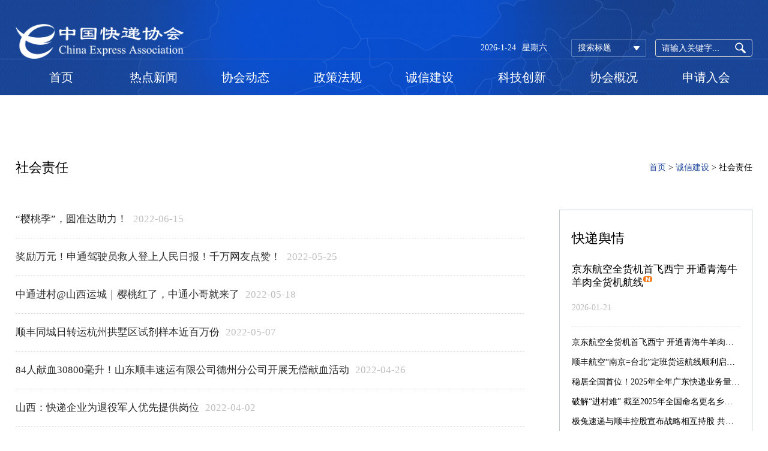

--- FILE ---
content_type: text/html
request_url: http://cea.org.cn/construct/shzr_9.html
body_size: 6942
content:
<!DOCTYPE html>
<!--[if lt IE 7]><html class="ie ie6 lt8 lt9"><![endif]-->
<!--[if IE 7]><html class="ie ie7 lt8 lt9"><![endif]-->
<!--[if IE 8]><html class="ie ie8 lt9"><![endif]-->
<!--[if IE 9]><html class="ie ie9"><![endif]-->
<!--[if (gt IE 9) | !(IE)]><!-->
<html>
<!--<![endif]-->
<head>
    <meta charset="utf-8">
<meta name="author" content="hongru" />
<meta name="keywords" content="中国快递协会" />
<meta name="description" content="中国快递协会"/>
<meta name="renderer" content="webkit" />
<meta http-equiv="X-UA-Compatible" content="IE=edge,chrome=1" />
<meta content="width=device-width, initial-scale=1, maximum-scale=1, minimum-scale=1,user-scalable=no" name="viewport" />
<title>社会责任_诚信建设_中国快递协会</title>
<link rel="shortcut icon" href="/images/favicon.ico" type="image/x-icon" />
<link rel="stylesheet" href="../css/common.css">
<script>if (/*@cc_on!@*/false && document.documentMode === 10) document.documentElement.className += ' ie10';</script>
<script>if (/*@cc_on!@*/false && document.documentMode === 11) document.documentElement.className += ' ie11';</script>
<!-- 添加IE10+Class -->
<link rel="stylesheet" type="text/css" href="../css/style.css"/>
<script src="../js/jquery.js"></script>
<script src="../js/common.js"></script>
<script src="../js/ratio-img.js"></script>
<link rel="stylesheet" href="../css/animate.css">
<script src="../js/wow.min.js"></script>
<script src="../js/my.js"></script>
<script src="/statics/js/aes.js?v=20150309095856"></script>
<script src="/statics/js/pad-zeropadding.js?v=20150309095856"></script>
<script src="/statics/js/encrypt.js?v=20170518150832"></script>
<script src="/statics/js/search.js?v=20190401103026"></script>
<!--[if lt IE 9]>
<script src="../js/html5.js"></script>
<script src="../js/respond.src.js"></script>
<![endif]-->
<!--公用文件-->
<script type="text/javascript">
	//无图图像
	var nullimg = '../images/error.png';
	function lod(t) {
	    t.onerror = null;
		t.src = nullimg;    
		t.parentNode.className= 'err_position';
	}
</script>



</head>
<body>
<div id="ajax_header"></div><script>$(function(){getAajaxInclude('/Template/AjaxInclude/header.html','#ajax_header');});</script>
<div class="main">
    <div class="warper">
    	<div class="top_tit">
    		<h1 class="fnt_24">社会责任</h1>
    		<div class="site"><a href='/'  class="home"  title="首页">首页</a> &gt; <a  href='' title=诚信建设>诚信建设</a> &gt; <span  >社会责任</span></div>
    	</div>
    	<div class="gy_box">
    		<div class="left_box">
    			<div class="daodu">
    				<ul>
                    	 <li><a href="/content/details_53_22727.html" target="_blank">“樱桃季”，圆准达助力！</a><i>2022-06-15</i></li><li><a href="/content/details_53_22659.html" target="_blank">奖励万元！申通驾驶员救人登上人民日报！千万网友点赞！</a><i>2022-05-25</i></li><li><a href="/content/details_53_22629.html" target="_blank">中通进村@山西运城｜樱桃红了，中通小哥就来了</a><i>2022-05-18</i></li><li><a href="/content/details_53_22593.html" target="_blank">顺丰同城日转运杭州拱墅区试剂样本近百万份</a><i>2022-05-07</i></li><li><a href="/content/details_53_22570.html" target="_blank">84人献血30800毫升！山东顺丰速运有限公司德州分公司开展无偿献血活动</a><i>2022-04-26</i></li><li><a href="/content/details_53_22494.html" target="_blank">山西：快递企业为退役军人优先提供岗位</a><i>2022-04-02</i></li><li><a href="/content/details_53_22484.html" target="_blank">韵达公益运输十几万份生活物资支援上海抗疫一线！</a><i>2022-04-02</i></li><li><a href="/content/details_53_22477.html" target="_blank">顺丰同城免费捐赠5000份新冠自测试剂盒 驰援疫情防控</a><i>2022-03-31</i></li><li><a href="/content/details_53_22451.html" target="_blank">20多名快递员翻遍4万多件快递寻找救命包裹</a><i>2022-03-23</i></li><li><a href="/content/details_53_22436.html" target="_blank">全流程防疫，顺丰助力保障社会民生</a><i>2022-03-18</i></li><li><a href="/content/details_53_22430.html" target="_blank">圆通设3亿元抗疫基金 受影响网点可申请最高30万免息借款</a><i>2022-03-16</i></li><li><a href="/content/details_53_22383.html" target="_blank">不愿被命运束缚，这群“特殊”的申通人登上《新闻联播》</a><i>2022-03-02</i></li><li><a href="/content/details_53_22308.html" target="_blank">十万现金“完璧归赵”顺丰小哥姚晨阳拾金不昧温暖人心</a><i>2022-01-29</i></li><li><a href="/content/details_53_22238.html" target="_blank">江西圆通免费寄递公益图书</a><i>2022-01-11</i></li><li><a href="/content/details_53_22213.html" target="_blank">西安市快递企业成立防疫特别支队积极参与疫情防控工作</a><i>2021-12-29</i></li>    				</ul>
    				
<div class="page">
      <a href="/construct/shzr.html" title="First page" class="first">首页</a>
      <a href="/construct/shzr_8.html" title="Prev page" class="prev">上一页</a>
       <a href="/construct/shzr_5.html" class="" title="5">5</a>  <a href="/construct/shzr_6.html" class="" title="6">6</a>  <a href="/construct/shzr_7.html" class="" title="7">7</a>  <a href="/construct/shzr_8.html" class="" title="8">8</a>  <a class="on"  title="9">9</a>  <a href="/construct/shzr_10.html" class="" title="10">10</a>  <a href="/construct/shzr_11.html" class="" title="11">11</a>  <a href="/construct/shzr_12.html" class="" title="12">12</a>  <a href="/construct/shzr_13.html" class="" title="13">13</a>  <a href="/construct/shzr_14.html" class="" title="14">14</a> 
      <a href="/construct/shzr_10.html" title="Next page" class="next">下一页</a>
      <a href="/construct/shzr_34.html" title="Last page" class="last">末页</a>
      <span><em>9/34</em></span>
</div>
    			</div>
    		</div>
    		<div id="ajax_right"></div><script>$(function(){getAajaxInclude('/Template/AjaxInclude/right.html','#ajax_right');});</script>
    	</div>
    </div>
</div>
<div id="ajax_footer"></div><script>$(function(){getAajaxInclude('/Template/AjaxInclude/footer.html','#ajax_footer');});</script>

<script>
$.ajax({
type: "POST",
dataType: "json",
url: '../index.php?a=hits',
data: {
catid:53},
success: function (data) {

}
});
(function(){
    var bp = document.createElement('script');
    var curProtocol = window.location.protocol.split(':')[0];
    if (curProtocol === 'https') {
        bp.src = 'https://zz.bdstatic.com/linksubmit/push.js';
    }
    else {
        bp.src = 'http://push.zhanzhang.baidu.com/push.js';
    }
    var s = document.getElementsByTagName("script")[0];
    s.parentNode.insertBefore(bp, s);
})();
</script></body>
</html>
<!-- /Template/default/category/construct_index.html -->

--- FILE ---
content_type: text/html
request_url: http://cea.org.cn/index.php?a=hits
body_size: 64
content:
129345

--- FILE ---
content_type: text/html
request_url: http://cea.org.cn/Template/AjaxInclude/header.html
body_size: 14748
content:
<header class="header">
  <div class="warper">
    <div class="header_top">
      <div class="top_right">
        <div class="search">
          <input type="text" id="formd_search_id" placeholder="请输入关键字...">
          <button id="btnSearch"><img src="../images/search.png"></button>
        </div>
        <dl class="year_select1">
          <dt data-val="0">搜索标题</dt>
          <dd> <a href="javascript:;" data-val='0'>搜索标题</a><a href="javascript:;" data-val='1'>搜索内容</a> </dd>
        </dl>
        <div class="top_time"><em></em><span></span></div>
      </div>
      <div class="logo"><a href="../index.html"><img src="/upload/image/20171009/20171009150524_40239.png"></a></div>
    </div>
  </div>
  <button class="menu_h"><span>Menu</span></button>
  <a href="javascript:;" class="ph-mask"></a>
  <div class="nav">
    <div class="warper">
      <ul>
        <li><a href="../index.html"> 首页<!--首页--></a></li>
        <li> <a href="javascript:;"> 热点新闻<!--热点新闻--></a>
          <ul>
             <li><a href="/news/index.html">快递舆情</a></li><li><a href="/news/number.html">数据发布</a></li><li><a href="/news/international.html">国际动态</a></li>          </ul>
        </li>
        <li> <a href="javascript:;"> 协会动态<!--协会动态--></a>
          <ul>
             <li><a href="/dongtai/index.html">通知公告</a></li><li><a href="/dongtai/zhuanti.html">专题工作</a></li><li><a href="/dongtai/china.html">中国快递协会动态</a></li><li><a href="/dongtai/sheng.html">各省快递协会动态</a></li>          </ul>
        </li>
        <li> <a href="javascript:;"> 政策法规<!--政策法规--></a>
          <ul>
             <li><a href="/law/index.html">法律法规</a></li><li><a href="/law/daodu.html">政策导读</a></li><li><a href="/law/shuofa.html">以案说法</a></li><li><a href="/law/team.html">团体标准</a></li>          </ul>
        </li>
        <li> <a href="javascript:;"> 诚信建设<!--诚信建设--></a>
          <ul>
             <li><a href="http://kdsxcx.zgkdxh.org.cn/" target="_blank"> 失信系统<!--失信系统--></a></li>
             <li><a href="/construct/index.html">服务评价</a></li><li><a href="/construct/zilv.html">行业自律</a></li><li><a href="/construct/shzr.html">社会责任</a></li><li><a href="/construct/hywh.html">行业文化</a></li>          </ul>
        </li>
        <li> <a href="javascript:;"> 科技创新<!--科技创新--></a>
          <ul>
             <li><a href="/science/xinxi.html">科技信息</a></li><li><a href="/science/index.html">成果展示</a></li><li><a href="/science/luntan.html">专家论坛</a></li><li><a href="/science/xiance.html">建言献策</a></li>          </ul>
        </li>
        <li> <a href="javascript:;"> 协会概况<!--协会概况--></a>
          <ul>
             <li><a href="/about/index.html">协会介绍</a></li><li><a href="/about/organization.html">组织架构</a></li><li><a href="/about/rules.html">协会章程</a></li><li><a href="/about/honor.html">协会荣誉</a></li><li><a href="/about/vip.html">会员构成</a></li>          </ul>
        </li>
        <li>  <a href="/apply/index.html">申请入会</a><!--入会申请--> 
          
        </li>
      </ul>
    </div>
    <div class="nav_b">
      <div class="warper">
        <ul>
          <li class="on">
            <ul>
               <li><a href="/news/index.html">快递舆情</a></li><li><a href="/news/number.html">数据发布</a></li><li><a href="/news/international.html">国际动态</a></li>            </ul>
            <div class="nav_br">  <dl class="on">
	<dt class="ratio-img" data-ratio="0.5625"><img src="/upload/header_pic1.jpg"/></dt>
	<dd>
		<h2 class="fnt_20">快递舆情</h2>
		<p></p>	</dd>
</dl><dl >
	<dt class="ratio-img" data-ratio="0.5625"><img src="/upload/header_pic1.jpg"/></dt>
	<dd>
		<h2 class="fnt_20">数据发布</h2>
		<p></p>	</dd>
</dl><dl >
	<dt class="ratio-img" data-ratio="0.5625"><img src="/upload/header_pic1.jpg"/></dt>
	<dd>
		<h2 class="fnt_20">国际动态</h2>
		<p></p>	</dd>
</dl> </div>
          </li>
          <li>
            <ul>
               <li><a href="/dongtai/index.html">通知公告</a></li><li><a href="/dongtai/zhuanti.html">专题工作</a></li><li><a href="/dongtai/china.html">中国快递协会动态</a></li><li><a href="/dongtai/sheng.html">各省快递协会动态</a></li>            </ul>
            <div class="nav_br">  <dl class="on">
	<dt class="ratio-img" data-ratio="0.5625"><img src="/upload/header_pic1.jpg"/></dt>
	<dd>
		<h2 class="fnt_20">通知公告</h2>
		<p></p>	</dd>
</dl><dl >
	<dt class="ratio-img" data-ratio="0.5625"><img src="/upload/header_pic1.jpg"/></dt>
	<dd>
		<h2 class="fnt_20">专题工作</h2>
		<p></p>	</dd>
</dl><dl >
	<dt class="ratio-img" data-ratio="0.5625"><img src="/upload/header_pic1.jpg"/></dt>
	<dd>
		<h2 class="fnt_20">中国快递协会动态</h2>
		<p></p>	</dd>
</dl><dl >
	<dt class="ratio-img" data-ratio="0.5625"><img src="/upload/header_pic1.jpg"/></dt>
	<dd>
		<h2 class="fnt_20">各省快递协会动态</h2>
		<p></p>	</dd>
</dl> </div>
          </li>
          <li>
            <ul>
               <li><a href="/law/index.html">法律法规</a></li><li><a href="/law/daodu.html">政策导读</a></li><li><a href="/law/shuofa.html">以案说法</a></li><li><a href="/law/team.html">团体标准</a></li>            </ul>
            <div class="nav_br">  <dl class="on">
	<dt class="ratio-img" data-ratio="0.5625"><img src="/upload/header_pic1.jpg"/></dt>
	<dd>
		<h2 class="fnt_20">法律法规</h2>
		<p>中国快递协会是经中华人民共和国国务院批准，并在民政部登记注册的全国性非营利社会组织。 </p><p>
</p><p>
本协会接受交通运输部、国家邮政局和民政部的业务指导和监督管理。协会于2009年2月在北京成立，办公地址设在北京。</p>	</dd>
</dl><dl >
	<dt class="ratio-img" data-ratio="0.5625"><img src="/upload/header_pic1.jpg"/></dt>
	<dd>
		<h2 class="fnt_20">政策导读</h2>
		<p></p>	</dd>
</dl><dl >
	<dt class="ratio-img" data-ratio="0.5625"><img src="/upload/header_pic1.jpg"/></dt>
	<dd>
		<h2 class="fnt_20">以案说法</h2>
		<p>中国快递协会是经中华人民共和国国务院批准，并在民政部登记注册的全国性非营利社会组织。  </p><p>
</p><p>
本协会接受交通运输部、国家邮政局和民政部的业务指导和监督管理。协会于2009年2月在北京成立，办公地址设在北京。</p>	</dd>
</dl><dl >
	<dt class="ratio-img" data-ratio="0.5625"><img src=""/></dt>
	<dd>
		<h2 class="fnt_20">团体标准</h2>
		<p></p>	</dd>
</dl> </div>
          </li>
          <li>
            <ul>
               <li><a href="http://kdsxcx.zgkdxh.org.cn/" target="_blank"> 失信系统<!--失信系统--></a></li>
               <li><a href="/construct/index.html">服务评价</a></li><li><a href="/construct/zilv.html">行业自律</a></li><li><a href="/construct/shzr.html">社会责任</a></li><li><a href="/construct/hywh.html">行业文化</a></li>            </ul>
            <div class="nav_br">  <dl class="on">
	<dt class="ratio-img" data-ratio="0.5625"><img src="/upload/header_pic1.jpg"/></dt>
	<dd>
		<h2 class="fnt_20">失信系统</h2>
		<p></p>	</dd>
</dl><dl >
	<dt class="ratio-img" data-ratio="0.5625"><img src="/upload/header_pic1.jpg"/></dt>
	<dd>
		<h2 class="fnt_20">服务评价</h2>
		<p>中国快递协会是经中华人民共和国国务院批准，并在民政部登记注册的全国性非营利社会组织。  </p><p>
</p><p>
本协会接受交通运输部、国家邮政局和民政部的业务指导和监督管理。协会于2009年2月在北京成立，办公地址设在北京。</p>	</dd>
</dl><dl >
	<dt class="ratio-img" data-ratio="0.5625"><img src="/upload/header_pic1.jpg"/></dt>
	<dd>
		<h2 class="fnt_20">行业自律</h2>
		<p>中国快递协会是经中华人民共和国国务院批准，并在民政部登记注册的全国性非营利社会组织。  </p><p>
</p><p>
本协会接受交通运输部、国家邮政局和民政部的业务指导和监督管理。协会于2009年2月在北京成立，办公地址设在北京。</p>	</dd>
</dl><dl >
	<dt class="ratio-img" data-ratio="0.5625"><img src="/upload/header_pic1.jpg"/></dt>
	<dd>
		<h2 class="fnt_20">社会责任</h2>
		<p>中国快递协会是经中华人民共和国国务院批准，并在民政部登记注册的全国性非营利社会组织。  </p><p>
</p><p>
本协会接受交通运输部、国家邮政局和民政部的业务指导和监督管理。协会于2009年2月在北京成立，办公地址设在北京。</p>	</dd>
</dl><dl >
	<dt class="ratio-img" data-ratio="0.5625"><img src="/upload/header_pic1.jpg"/></dt>
	<dd>
		<h2 class="fnt_20">行业文化</h2>
		<p>中国快递协会是经中华人民共和国国务院批准，并在民政部登记注册的全国性非营利社会组织。  </p><p>
</p><p>
本协会接受交通运输部、国家邮政局和民政部的业务指导和监督管理。协会于2009年2月在北京成立，办公地址设在北京。</p>	</dd>
</dl> </div>
          </li>
          <li>
            <ul>
               <li><a href="/science/xinxi.html">科技信息</a></li><li><a href="/science/index.html">成果展示</a></li><li><a href="/science/luntan.html">专家论坛</a></li><li><a href="/science/xiance.html">建言献策</a></li>            </ul>
            <div class="nav_br">  <dl class="on">
	<dt class="ratio-img" data-ratio="0.5625"><img src="/upload/header_pic1.jpg"/></dt>
	<dd>
		<h2 class="fnt_20">科技信息</h2>
		<p>中国快递协会是经中华人民共和国国务院批准，并在民政部登记注册的全国性非营利社会组织。  </p><p>
</p><p>
本协会接受交通运输部、国家邮政局和民政部的业务指导和监督管理。协会于2009年2月在北京成立，办公地址设在北京。</p>	</dd>
</dl><dl >
	<dt class="ratio-img" data-ratio="0.5625"><img src="/upload/header_pic1.jpg"/></dt>
	<dd>
		<h2 class="fnt_20">成果展示</h2>
		<p>中国快递协会是经中华人民共和国国务院批准，并在民政部登记注册的全国性非营利社会组织。  </p><p>
</p><p>
本协会接受交通运输部、国家邮政局和民政部的业务指导和监督管理。协会于2009年2月在北京成立，办公地址设在北京。</p>	</dd>
</dl><dl >
	<dt class="ratio-img" data-ratio="0.5625"><img src="/upload/header_pic1.jpg"/></dt>
	<dd>
		<h2 class="fnt_20">专家论坛</h2>
		<p>中国快递协会是经中华人民共和国国务院批准，并在民政部登记注册的全国性非营利社会组织。  </p><p>
</p><p>
本协会接受交通运输部、国家邮政局和民政部的业务指导和监督管理。协会于2009年2月在北京成立，办公地址设在北京。</p>	</dd>
</dl><dl >
	<dt class="ratio-img" data-ratio="0.5625"><img src="/upload/header_pic1.jpg"/></dt>
	<dd>
		<h2 class="fnt_20">建言献策</h2>
		<p>中国快递协会是经中华人民共和国国务院批准，并在民政部登记注册的全国性非营利社会组织。  </p><p>
</p><p>
本协会接受交通运输部、国家邮政局和民政部的业务指导和监督管理。协会于2009年2月在北京成立，办公地址设在北京。</p>	</dd>
</dl> </div>
          </li>
          <li>
            <ul>
               <li><a href="/about/index.html">协会介绍</a></li><li><a href="/about/organization.html">组织架构</a></li><li><a href="/about/rules.html">协会章程</a></li><li><a href="/about/honor.html">协会荣誉</a></li><li><a href="/about/vip.html">会员构成</a></li>            </ul>
            <div class="nav_br">  <dl class="on">
	<dt class="ratio-img" data-ratio="0.5625"><img src="/upload/header_pic1.jpg"/></dt>
	<dd>
		<h2 class="fnt_20">协会介绍</h2>
		<p>中国快递协会是经中华人民共和国国务院批准，并在民政部登记注册的全国性非营利社会组织。  </p><p>
</p><p>
本协会接受交通运输部、国家邮政局和民政部的业务指导和监督管理。协会于2009年2月在北京成立，办公地址设在北京。</p>	</dd>
</dl><dl >
	<dt class="ratio-img" data-ratio="0.5625"><img src="/upload/header_pic1.jpg"/></dt>
	<dd>
		<h2 class="fnt_20">组织架构</h2>
		<p>中国快递协会是经中华人民共和国国务院批准，并在民政部登记注册的全国性非营利社会组织。  </p><p>
</p><p>
本协会接受交通运输部、国家邮政局和民政部的业务指导和监督管理。协会于2009年2月在北京成立，办公地址设在北京。</p>	</dd>
</dl><dl >
	<dt class="ratio-img" data-ratio="0.5625"><img src="/upload/header_pic1.jpg"/></dt>
	<dd>
		<h2 class="fnt_20">协会章程</h2>
		<p>中国快递协会是经中华人民共和国国务院批准，并在民政部登记注册的全国性非营利社会组织。  </p><p>
</p><p>
本协会接受交通运输部、国家邮政局和民政部的业务指导和监督管理。协会于2009年2月在北京成立，办公地址设在北京。</p>	</dd>
</dl><dl >
	<dt class="ratio-img" data-ratio="0.5625"><img src="/upload/header_pic1.jpg"/></dt>
	<dd>
		<h2 class="fnt_20">协会荣誉</h2>
		<p>中国快递协会是经中华人民共和国国务院批准，并在民政部登记注册的全国性非营利社会组织。  </p><p>
</p><p>
本协会接受交通运输部、国家邮政局和民政部的业务指导和监督管理。协会于2009年2月在北京成立，办公地址设在北京。</p>	</dd>
</dl><dl >
	<dt class="ratio-img" data-ratio="0.5625"><img src="/upload/header_pic1.jpg"/></dt>
	<dd>
		<h2 class="fnt_20">会员构成</h2>
		<p>中国快递协会是经中华人民共和国国务院批准，并在民政部登记注册的全国性非营利社会组织。  </p><p>
</p><p>
本协会接受交通运输部、国家邮政局和民政部的业务指导和监督管理。协会于2009年2月在北京成立，办公地址设在北京。</p>	</dd>
</dl> </div>
          </li>
        </ul>
      </div>
    </div>
  </div>
  <script>
$(function(){
$(".top_time em").html('');
$(".top_time span").html('');
var timer=new Date(); 
     var arr=["星期日","星期一","星期二","星期三","星期四","星期五","星期六"];
    $(".top_time em").append(timer.getFullYear()+"-"+(timer.getMonth()+1)+"-"+timer.getDate());
    $(".top_time span").append(arr[timer.getDay()]);
})
</script>

</header>

--- FILE ---
content_type: text/html
request_url: http://cea.org.cn/Template/AjaxInclude/right.html
body_size: 2878
content:
<div class="right_box">
    			<div class="right_t">
    				<h2 class="fnt_24"> 快递舆情</h2>
    				<dl>
                    	 <dt>
    						<h3 class="fnt_20"><a href="/content/details_10_25904.html" target="_blank">京东航空全货机首飞西宁 开通青海牛羊肉全货机航线<img src="../images/n.png"/></a></h3>
    						<i>2026-01-21</i>
    					</dt>                         <dd><a href="/content/details_10_25904.html" target="_blank">京东航空全货机首飞西宁 开通青海牛羊肉全货机航线</a></dd><dd><a href="/content/details_10_25902.html" target="_blank">顺丰航空“南京=台北”定班货运航线顺利启航 每周运行2班</a></dd><dd><a href="/content/details_10_25901.html" target="_blank">稳居全国首位！2025年全年广东快递业务量达468亿件</a></dd><dd><a href="/content/details_10_25900.html" target="_blank">破解“进村难” 截至2025年全国命名更名乡村地名92.7万条</a></dd><dd><a href="/content/details_10_25898.html" target="_blank">极兔速递与顺丰控股宣布战略相互持股 共筑全球智慧物流新生态</a></dd><dd><a href="/content/details_10_25896.html" target="_blank">顺丰亮相第九届全球深商大会 共探品牌出海与智能化转型</a></dd>    				</dl>
    			</div>
    			<div class="right_t">
    				<h2 class="fnt_24"> 国际动态<!--协会动态--></h2>
                    <dl>
                         <dd><a href="/content/details_12_25772.html" target="_blank">中欧班列中通道今年通行量突破3000列 较去年提前39天</a></dd><dd><a href="/content/details_12_25533.html" target="_blank">越南南部最大快递自动化分拨中心上线，由菜鸟承建</a></dd><dd><a href="/content/details_12_25491.html" target="_blank">直飞印度硅谷 顺丰航空开通“鄂州=班加罗尔”国际货运航线</a></dd><dd><a href="/content/details_12_25474.html" target="_blank">2024年内蒙古过境中欧班列超8000列</a></dd><dd><a href="/content/details_12_25458.html" target="_blank">DHL集团与Neste加强合作以减少物流排放</a></dd><dd><a href="/content/details_12_25253.html" target="_blank">荷兰邮政准备提供无排放派送服务</a></dd><dd><a href="/content/details_12_25243.html" target="_blank">亚马逊推出AI驱动的下一代运营中心 机器人数量激增10倍</a></dd><dd><a href="/content/details_12_25074.html" target="_blank">打造全球快递样板间 菜鸟国际快递“周末派”“同城配”引入西班牙</a></dd><dd><a href="/content/details_12_24947.html" target="_blank">菜鸟国际快递“超大件专线”落地欧美核心市场</a></dd><dd><a href="/content/details_12_24900.html" target="_blank">《DHL全球连通性报告》：尽管存在多重挑战，全球化水平仍创下历史新高</a></dd>                    </dl>
    			</div>
    		</div>

--- FILE ---
content_type: text/html
request_url: http://cea.org.cn/Template/AjaxInclude/footer.html
body_size: 4237
content:
   <footer class="footer">
        <div class="warper">
            <div class="footer_letop wow fadeInUp animated">
                <div class="year_box clearfix">
                    <dl class="year_select">
                        <dt id="userweb" data-val=' 会员网站'> 会员网站</dt>
                        <dd>
                        	 <a href="http://www.ems.com.cn" target="_blank">EMS</a><a href="https://www.sf-express.com" target="_blank">顺丰速运</a><a href="http://www.yto.net.cn" target="_blank">圆通速递</a><a href="https://www.zto.com" target="_blank">中通快递</a><a href="http://www.yundaex.com" target="_blank">韵达速递</a><a href="http://www.sto.cn" target="_blank">申通快递</a><a href="https://www.jtexpress.com.cn/" target="_blank">极兔速递</a><a href="https://www.deppon.com" target="_blank">德邦快递</a><a href="http://www.cre.cn" target="_blank">中铁快运</a><a href="http://www.sinoair.com" target="_blank">中外运跨境电商</a><a href="http://www.zjs.com.cn" target="_blank">宅急送</a><a href="http://www.cn.dhl.com/zh/express.html" target="_blank">中外运敦豪</a><a href="https://cn.unionpay.com" target="_blank">中国银联</a><a href="https://www.cainiao.com" target="_blank">菜鸟网络</a><a href="https://wuliu.suning.com" target="_blank">苏宁物流</a><a href="https://www.jdwl.com" target="_blank">京东物流</a><a href="http://www.bjkdxh.com/" target="_blank">北京市快递协会</a><a href="http://www.shkdhyxh.com" target="_blank">上海市快递协会</a><a href="http://www.gdea.net.cn" target="_blank">广东省快递协会</a><a href="javascript:void(0);">天津市快递协会</a><a href="http://www.heia.org.cn" target="_blank">河北省快递协会</a><a href="http://www.jskdw.com/" target="_blank">江苏省快递协会</a><a href="http://www.sdkdw.com/" target="_blank">山东省快递协会</a><a href="http://www.hljkdhyxh.com" target="_blank">黑龙江快递协会</a><a href="http://www.fjkdxh.com" target="_blank">福建省快递协会</a><a href="http://www.sxkdxh.com/" target="_blank">陕西省快递协会</a><a href="http://gskd.org/" target="_blank">甘肃省快递协会</a><a href="http://jxkdxh.com/" target="_blank">江西省快递协会</a>                        </dd>
                    </dl>                  
                                  
                    <dl class="year_select">
                        <dt data-val=' 友情链接'> <a href="/other/links.html">友情链接</a></dt>
                    </dl>
                </div>
                <div class="f_nav">
                     <a href="/other/law.html">法律声明</a> |  <a href="/other/map.html">网站地图</a> 
                </div>
            </div>
            <div class="footer_lebottom wow fadeInUp animated">
                <ul> 
                	 <li href="中国快递协会" target="_blank">主办单位：中国快递协会</li>
                    <li href="北京市朝阳区西坝河南路1号（金泰大厦）6层" target="_blank">地址: 北京市朝阳区西坝河南路1号（金泰大厦）6层</li>
                    <li href="100028" target="_blank">邮编: 100028</li>
                    <li style="display:none;">邮箱:</li>
                </ul>
                <p><i>Copyright ©2005-现在 中国快递协会     All Rights Reserved</i>&nbsp;&nbsp;&nbsp;&nbsp;<i><a target="_blank" href="https://beian.miit.gov.cn" style="color:white;text-decoration:none;display:inline-block;height:20px;line-height:20px;">京ICP备17052730号-1</a>  &nbsp;<a target="_blank" href="http://www.beian.gov.cn/portal/registerSystemInfo?recordcode=11010802024600" style="color:white;text-decoration:none;display:inline-block;height:20px;line-height:20px;"><img src="http://www.beian.gov.cn/img/ghs.png" style="float:left;margin-right:5px;">京公网安备 11010802024600 </a></i></p>
            </div> 

           
        </div>
    </footer>
    <script>
var _hmt = _hmt || [];
(function() {
  var hm = document.createElement("script");
  hm.src = "https://hm.baidu.com/hm.js?58d7431fab44c7b6fcb5b566e59f96c3";
  var s = document.getElementsByTagName("script")[0]; 
  s.parentNode.insertBefore(hm, s);
})();
</script>

--- FILE ---
content_type: text/css
request_url: http://cea.org.cn/css/style.css
body_size: 42288
content:
body{font-family: "å¾®è½¯é›…é»‘";}

.top_tit{overflow: hidden;height: 140px;line-height: 140px;}
.top_tit h1{float: left;font-weight: normal;}
.site{float: right;}
.site a{color:#1f489d;}

.right_box{width: 322px;box-sizing: border-box;float: right;}
.right_t{padding: 30px 20px;border: 1px solid #bfcad7;box-sizing: border-box;margin-bottom: 40px;}
.right_box h2{font-weight: normal;margin-bottom: 25px;}
.right_t dl dt{border-bottom: 1px dashed #dcdcdc;padding-bottom: 20px;margin-bottom: 10px;}
.right_t dl dt h3{line-height: 1.3;margin-bottom: 20px;max-height: 2.6em;overflow: hidden;}
.right_t dl dt i{color:#bfbfbf;}
.right_t dl dd{overflow: hidden;text-overflow: ellipsis;white-space: nowrap;line-height: 2.4;}
.right_b h2{padding: 0 20px;}
.right_b ul{background: #f5f5f5;padding: 30px 20px;}
.right_b ul li{margin-bottom: 30px;}
.right_b ul li:last-child{margin-bottom: 0;}
.right_b ul li dl{overflow: hidden;}
.right_b ul li dl dt{float: left;width: 50%;}
.right_b ul li dl dd{float: right;width: 40%;}
.right_b ul li dl dd h3{line-height: 1.3em;height: 2.6em;overflow: hidden;margin-bottom: 20px;}
.right_b ul li dl dd i{color:#bfbfbf;}
.left_box{float:left;width: calc(100% - 380px);}

.page {vertical-align:middle;text-align:center; margin:20px 0px; color:#404040; height:30px; line-height:30px;}
.page span{margin:0 10px;}
.page span em{ color:#a0a0a0; font-family:Arial;margin-left: 25px;}
.page a{display:inline-block;text-align:center; width:20px;font-family:Arial;font-weight: bold;}
.page a.on,.page a:hover{color:#1a479a; }
.page a.prev { background:url(../images/page_1.png) center center no-repeat; text-indent:-10000px;width: 40px;}
.page a.prev:hover{ background:url(../images/page_4.png) center center no-repeat; }
.page a.next {background:url(../images/page_2.png) center center no-repeat; text-indent:-10000px;width: 40px;}
.page a.next:hover{background:url(../images/page_3.png) center center no-repeat;}
.page a.first,.page a.last {width:30px;font-family:"Microsoft Yahei","å¾®è½¯é›…é»‘";text-indent:-10000px;}
.page a.first{background:url(../images/page_5.png) center center no-repeat;}
.page a.first:hover{background:url(../images/page_8.png) center center no-repeat;}
.page a.last{background:url(../images/page_6.png) center center no-repeat;}
.page a.last:hover{background:url(../images/page_7.png) center center no-repeat;}
.page .txtnum{width:40px;background:#fff; border:1px solid #CECECE;}
.page .txtnum input{width:40px;height:18px; line-height:18px; text-align:center; font-family:Arial; background:none; border:none;}
.page a.go{width:40px; height:20px; line-height:20px;background:#CE0109;color:#F5EDEC;position:relative; top:-1px;}


/*å¿«é€’èˆ†æƒ…*/
.kdi_t{margin-bottom: 30px;position: relative;}
.kdi_t_co{position: absolute;width: 38%;height: 100%;top: 0;right: 0;background: rgba(0,114,193,0.9);box-sizing: border-box;padding: 50px 35px;color:#fff;}
.kdi_t_co dl dt{padding-bottom: 20px;border-bottom: 1px solid #fff;margin-bottom: 20px;}
.kdi_t_co dl dt h2{font-weight: normal;line-height: 1.3em;max-height: 2.6em;overflow: hidden;margin-bottom: 10px;}
.kdi_t_co dl dt h2 a{color:#fff;}
@media only screen and (min-width: 1024px) {
	.kdi_t_co dl dt h2 a:hover{color:#fff;}
	.kdi_t_co dl dd a:hover:before{content: '';position: absolute;width: 100%;height: 100%;background: rgba(255,255,255,0.2);left: 0;}
}
.kdi_t_co dl dd p{line-height: 28px;margin-bottom: 40px;max-height: 112px;overflow: hidden;}
.kdi_t_co dl dd a{display: inline-block;width: 83px;height: 23px;text-align: center;line-height: 23px;color:#fff;border: 1px solid #fff;position: relative;}
.kdi_t_co dl dd a:before{content: '';position: absolute;width: 0;height: 100%;background: rgba(255,255,255,0.2);left: 0;transition: all 0.3s ease-out;}
.kdi_b ul{margin-bottom: 35px;}
.kdi_b ul li{padding: 40px;}
.kdi_b ul li:nth-child(even){background: #f5f5f5;}
.kdi_b ul li h2{margin-bottom: 30px;overflow: hidden;text-overflow: ellipsis;white-space: nowrap;}
.kdi_b ul li p{color:#2e2e2e;line-height: 25px;overflow: hidden;height: 75px;margin-bottom: 20px;}
.kdi_b ul li i{color:#bfbfbf;}
.kdi_b ul li h2,.right_t dl dt h3,.num_c ul li dl dt,.inter ul li dl dd h2,.daodu ul li,.zs_b ul li dl dd h2,.honor_t>ul li{font-size: 17px;}
/*æ•°æ®å‘å¸ƒ*/
.num_c ul{overflow: hidden;}
.num_c ul li{float: left;width: 48%;box-sizing: border-box;background: url(../images/num_bor.jpg) left top no-repeat;background-size: 100% 10px;margin-bottom: 30px;padding-top: 10px;}
.num_c ul li:nth-child(even){float: right;}
.num_c ul li dl{border: 2px solid #bdccdb;border-top: 0;height: 100%;padding: 30px 0;box-sizing: border-box;}
.num_c ul li dl dt{padding:0 10%;line-height: 1.5em;max-height: 3em;overflow: hidden;margin-bottom: 10px;background: url(../images/num_icon1.png) 18px 7px no-repeat;}
.num_c ul li dl dt a{color:#1a479a;}
.num_c ul li dl dd{padding: 0 10%;}
.num_c ul li dl dd i{display: block;margin-bottom: 10px;color:#bfbfbf;}
.num_c ul li dl dd p{line-height: 25px;max-height: 75px;overflow: hidden;}

/*å›½é™…åŠ¨æ€*/
.inter{overflow: hidden;}
.inter ul{margin: 0 -13px;}
.inter ul li{float: left;width: 50%;margin-bottom: 30px;}
.inter ul li dl{margin: 0 13px;background: #f5f5f5;padding: 20px;}
.inter ul li dl dt img{width: 100%;}
.inter ul li dl dd{margin-top: 25px;margin-bottom: 80px;padding: 0 20px;}
.inter ul li dl dd h2{font-weight: normal;margin-bottom: 20px;line-height: 1.5em;max-height: 4.5em;overflow: hidden;}
.inter ul li dl dd h2 a{color:#000;}
.inter ul li dl dd p{line-height: 25px;max-height: 75px;overflow: hidden;color:#2e2e2e;}
.inter ul li.li1 dl{background: url(../images/inter_bg.jpg) repeat;color:#fff;}
.inter ul li.li1 dl dd h2 a,.inter ul li.li1 dl dd p{color:#fff;}
@media only screen and (min-width: 1024px) {
	.inter ul li dl:hover dd h2 a{color:#094cc7;}
	.inter ul li.li1 dl:hover dd h2 a{color:#fff;}
}

/*æ–°é—»å†…å®¹é¡µ*/
.news_con_t{border-top: 2px solid #bfcad7;padding-top: 30px;margin-bottom: 30px;text-align: center;}
.news_con_t i{display: inline-block;color:#c3c3c3;margin-bottom: 20px;padding: 0 15px;}
.news_con_t h2{color:#000;font-weight: normal;margin-bottom: 15px;}
.news_con_b{padding-bottom: 50px;}
.guanbi{width: 40px;height: 40px;background: url(../images/gb_icon.jpg) center no-repeat;background-size: 100% 100%;cursor: pointer;float: right;}
.guanbi a{display: block;height: 100%;}
.news_con{overflow: hidden;}
/*ä¸“é¢˜å·¥ä½œ*/
.zhuanti{overflow: hidden;}
.zhuanti ul{overflow: hidden;margin: 0 -15px;}
.zhuanti ul li{float: left;width: 33.33%;margin-bottom: 60px;}
.zt_li{margin: 0 15px;position: relative;}
.zt_co{position: absolute;width: 100%;height: 100%;top: 0;left: 0;box-sizing: border-box;padding: 25px;}
.zt_co_r{float: right;margin-left: 10px;}
.zt_co_l{float: right;padding-right: 10px; text-align: right;color:#1a479a;max-width: 200px;}
.zt_co_l h2{margin-bottom: 10px;}
.zt_co_l h3{line-height: 1.3em;overflow: hidden;white-space: nowrap;text-overflow: ellipsis;font-weight: bold;}
.zt_co_l h4{line-height: 1.3em;overflow: hidden;white-space: nowrap;text-overflow: ellipsis;font-weight: bold;}
.zt_co_l h3 a{color:#1a479a;}
.zt_co_l h4 a{color:#1a479a;}
.zt_art{display: none;margin-top: 15px;}
.zhuanti ul li:nth-child(3) .zt_co_l h2,.zhuanti ul li:nth-child(3) .zt_co_l h3 a,.zhuanti ul li:nth-child(3) .zt_co_l h4 a{color:#fff;}

/*ä¸“é¢˜åˆ—è¡¨é¡µ*/
.zt_ins_t{background: #f5f5f5;padding: 30px 0;}
.zt_ins_t ul{overflow: hidden;}
.zt_ins_t ul li{width: 50%;float: left;}
.zt_ins_t ul li dl{padding: 0 30px;box-sizing: border-box;}
.zt_ins_t ul li:first-child dl{border-right: 1px solid #bfcad7;}
.zt_ins_t ul li dl dt{line-height: 1.5em;height: 3em;overflow: hidden;margin-bottom: 15px;}
.zt_ins_t ul li dl dt a{color:#1a479a;}
.zt_ins_t ul li dl dd{padding-bottom: 30px;}
.zt_ins_t ul li dl dd i{display: block;margin-bottom: 15px;color:#bfbfbf;}
.zt_ins_t ul li dl dd p{line-height: 25px;height: 75px;overflow: hidden;color:#2e2e2e;}
.zt_ins_b>ul>li{padding: 20px 0;border-bottom: 1px dashed #dcdcdc;}
.zt_ins_b>ul>li ul li{line-height: 32px;overflow: hidden;}
.zt_ins_b>ul>li ul li a{float: left;margin-right: 10px;max-width: calc(100% - 90px);text-overflow: ellipsis;white-space: nowrap;overflow: hidden;color:#2e2e2e;}
.zt_ins_b>ul>li ul li i{float: left;width: 80px;color:#bfbfbf;}
@media only screen and (min-width: 1024px) {
	.zt_ins_b>ul>li ul li:hover a{color:#1a479a;}
	.zt_ins_b>ul>li ul li:hover i{color:#1a479a;}
}

/*æ³•å¾‹æ³•è§„*/
.laws{overflow: hidden;}
.laws ul{overflow: hidden;margin: 0 -30px;}
.laws ul li{width: 50%;float: left;margin-bottom: 45px;}
.laws ul li dl{margin: 0 30px;border-top: 4px solid #1f489d;padding-top: 20px;}
.laws ul li .more{margin: 0 30px;text-align: right;}
.laws ul li dl dt{margin-bottom: 25px;}
.laws ul li dl dt a{color:#1a479a;}
.laws ul li dl dd{margin-bottom: 25px;font-size: 16px;}
.laws ul li dl dd a{display: block;line-height: 25px;max-height: 50px;overflow: hidden;margin-bottom: 15px;color:#2e2e2e;}
.laws ul li dl dd i{color:#bfbfbf;}
@media only screen and (min-width: 1024px) {
	.laws ul li dl dd a:hover{color:#1f489d;}
}

/*æ”¿ç­–å¯¼è¯»*/
.daodu ul li{line-height: 32px;overflow: hidden;padding-bottom: 15px;margin-bottom: 15px;border-bottom: 1px dashed #dcdcdc;}
.daodu ul li a{float: left;margin-right: 10px;max-width: calc(100% - 115px);text-overflow: ellipsis;white-space: nowrap;overflow: hidden;color:#2e2e2e;}
.daodu ul li i{float: left;width: 105px;color:#bfbfbf;}
@media only screen and (min-width: 1024px) {
	.daodu ul li:hover a{color:#1a479a;}
	.daodu ul li:hover i{color:#1a479a;}
}

/*æˆæžœå±•ç¤º*/
.zhanshi{}
.zs_t{margin-bottom: 60px;}
.zs_t dl{overflow: hidden;}
.zs_t dl dt{width: 57%;float: left;}
.zs_t dl dd{width: 43%;float: left;box-sizing: border-box;padding-left: 35px;padding-top: 15px;}
.zs_t dl dd h2{line-height: 1.4em;max-height: 2.8em;margin-bottom: 13px;overflow: hidden;}
.zs_t dl dd i{display: block;padding-bottom: 13px;margin-bottom: 15px;border-bottom: 1px solid #e4e9ee;color:#bfbfbf;}
.zs_t dl dd p{line-height: 1.7em;max-height: 5.1em;overflow: hidden;margin-bottom: 25px;}
.zs_t dl dd .zs_xq{display: inline-block;width: 85px;height: 25px;line-height: 25px;text-align: center;color:#fff;background: #1a479a;}
.zs_b{overflow: hidden;}
.zs_b ul{overflow: hidden;margin: 0 -15px;}
.zs_b ul li{width: 33.33%;float: left;margin-bottom: 30px;}
.zs_b ul li dl{margin: 0 15px;background: #f5f5f5;width: auto;}
.zs_b ul li dl dt{margin-bottom: 30px;}
.zs_b ul li dl dd{padding: 0 30px;}
.zs_b ul li dl dd i{color:#bfbfbf;display: block;margin-bottom: 15px;}
.zs_b ul li dl dd h2{line-height: 1.4em;max-height: 4.2em;overflow: hidden;margin-bottom: 15px;}
.zs_b ul li dl dd p{line-height: 25px;max-height: 75px;overflow: hidden;color:#2e2e2e;}

/*åä¼šä»‹ç»*/
.introduce{overflow: hidden;}
.intro_r{width: 35%;float: right;}
.intro_r img{width: 100%;}
.intro_l{width: 60%;float: left;}

/*ç»„ç»‡æž¶æž„*/
/*.organization img{width: 100%;}*/

/*åä¼šç« ç¨‹*/
.rules{overflow: hidden;}
.rules_l{float: left;width: 280px;overflow-y: auto;overflow-x: hidden;}
.rules_l.on{position: fixed;top: 160px;}
.rules_l::-webkit-scrollbar{width:6px;background: none;}
.rules_l::-webkit-scrollbar-thumb{width: 6px;background: rgba(0,92,185,0.5);border-radius: 3px;}
.rules_nav{margin-bottom: 10px;}
.rules_nav_t{padding:20px;padding-left: 25px;color:#fff;background: url(../images/rules_bg2.jpg) center no-repeat;background-size: 100% 100%;cursor: pointer;margin-bottom: 2px;}
.rules_nav.on .rules_nav_t{background: url(../images/rules_bg1.jpg) center no-repeat;background-size: 100% 100%;}
.rules_nav_t h2{font-size: 24px;margin-bottom: 20px;}
.rules_nav_t i{font-size: 16px;padding-right: 20px;background: url(../images/rule_icon2.png) right center no-repeat;}
.rules_nav ul li{border: 1px solid #dfdfdf;padding-left: 25px;box-sizing: border-box;line-height: 44px;color:#333333;cursor: pointer;margin-bottom: 2px;}
.rules_nav ul li.on{color:#0f6baf;border: 1px solid #094ece;}
.rules_nav ul li a{display: block;}
@media only screen and (min-width: 1024px) {
	.rules_nav ul li:hover{color:#0f6baf;border: 1px solid #094ece;}
}
.rules_r{width: calc(100% - 320px);float: right;}
.rules_r>ul>li{border: 1px solid #e1e1e1;padding: 40px;box-sizing: border-box;margin-bottom: 20px;}
.rules_r>ul>li h2{margin-bottom: 35px;text-align: center;}
.rules_r>ul>li h2 i{padding: 0 10px;}
.rules_r>ul>li ul li{margin-bottom: 25px;}
.rules_r>ul>li ul li h3{margin-bottom: 25px;}
.rules_r>ul>li:nth-child(even){background: #fafafa;}
.dingw{position: relative;top: -170px;}

/*åä¼šè£èª‰*/
.honor_t{margin-bottom: 130px;background: #f8f8f8;padding-top: 35px;}
.honor_t>ul li{text-align: center;display: none;}
.honor_t>ul li.on{display: block;}
.honor_t h2{text-align: center;display: none;}
.con_pic ul li.on{padding: 2% 5%;box-sizing: border-box;background: #d6d6d6;box-shadow: 0px 0px 10px 2px #666;}



.con_pic{ margin:auto; position: relative;top: 50px;}

.prev_a{ position: absolute; width: 33px; height: 49px; left: 32%; top:50%;margin-left: -33px;margin-top: -25px; z-index: 50; cursor: pointer;background: url(../images/honor_prev.png) no-repeat 0 center;}
.next_a{ position: absolute;width: 33px; height: 49px; right:32%; top:50%;margin-right: -33px;margin-top: -25px; z-index: 50;cursor: pointer;background: url(../images/honor_next.png) no-repeat 0 center;}
.prev_a:hover{background:url(../images/honor_prev1.png) no-repeat 0 center;}
.next_a:hover{background:url(../images/honor_next1.png) no-repeat 0 center;}

.rf_box {  width:100%;}
.rf_box img {  width:100%; height:auto;}

.rf_case { position:relative; }
.rf_txt1 .rf_inner { width:931px; height:191px; position:absolute; left:0; bottom:10%; background:url(../images/left_green.png) no-repeat; padding-top:30px; }
.rf_txt1 .rf_inner .rf_r, .rf_txt1 .rf_inner .rf_l { float:right; }
.rf_txt1 .rf_inner .rf_r { padding-left:40px; height:auto; border-left:1px solid #fff; color:#fff; }
.rf_txt1 .rf_inner .rf_r h4 {  color:#fff; font-size:18px; margin-bottom:14px; line-height:20px;}
.rf_txt1 .rf_inner .rf_r li {  line-height:24px; overflow:hidden;}
.rf_txt1 .rf_inner .rf_r li span {  display:block; width:156px; float:left;}

.rf_txt1 .rf_inner .rf_l {  padding-right:40px; line-height:34px; color:#fff; width:250px; margin-top:-8px;}

.rf_txt_oth .rf_inner { width:1260px; left:50%; margin-left:-630px; position:absolute; top:20%; }
.rf_txt_oth .rf_inner h4{ line-height:78px; font-size:36px; width:502px; text-align:right; color:#009819; font-weight:normal; }
.rf_txt_oth .rf_main { width:502px; border-radius:0 0 10px 0; background:#32ac58; text-align: right; padding:12px 0; }
.rf_txt_oth .rf_main li { padding-right:28px; color:#fff; line-height:30px; }

.rf_txt_oth1 .rf_inner { width:502px; left:50%; margin-left:-630px; position:absolute; top:20%; border-radius:0 0 10px 0; background:#32ac58; text-align:right; padding:12px 0 30px; }
.rf_txt_oth1 .rf_inner h4{ line-height:78px; font-size:36px; padding-right:26px; text-align:right; color:#fff; font-weight:normal; }
.rf_txt_oth1 .rf_main {  }
.rf_txt_oth1 .rf_main p{ padding-right:26px; color:#fff; line-height:30px; padding-left:66px; font-size:16px; }

.rf_txt2 .rf_inner { width:822px; height:211px; left:0%; position:absolute; top:14%; background:url(../images/left_white.png) no-repeat; text-align:right; padding:12px 0 30px; }
.rf_txt2 .rf_inner h4{ line-height:78px; font-size:36px; padding-right:40px; text-align:right; color:#1aa345; font-weight:normal; }
.rf_txt2 .rf_main {  }
.rf_txt2 .rf_main p{ padding-right:40px; color:#1aa345; line-height:30px; padding-left:66px; font-size:16px; }

.rf_txt3 .rf_inner { width:810px; height:211px; right:0%; position:absolute; bottom:14%; background:url(../images/right_green.png) no-repeat; text-align:left; padding:12px 0 30px; }
.rf_txt3 .rf_inner h4{ line-height:78px; font-size:36px; padding-left:30px; text-align:left; color:#fff; font-weight:normal; }
.rf_txt3 .rf_main {  }
.rf_txt3 .rf_main p{ padding-left:30px; color:#fff; line-height:30px; font-size:16px; }

.rf_txt4 {  margin-bottom:100px;}
.rf_txt4 .rf_inner { width:931px; height:191px; position:absolute; left:0; top:24%; background:url(../images/left_green.png) no-repeat; padding-top:30px; }
.rf_txt4 .rf_inner h4 {  color:#fff; font-size:36px; line-height:20px; padding-right:32px; font-weight:normal; line-height:78px; text-align:right;}
.rf_txt4 .rf_inner p {  line-height:24px; overflow:hidden; text-align:right; padding-right:32px; color:#fff; font-size:16px;}

.rf_bottom h4 { font-size:36px; font-weight:normal; color:#1aa345; text-align:center; margin-bottom:80px; }
.rf_bottom_main {  position:relative;}
.rf_bottom_main li {  position:absolute; cursor:pointer;}
.rf_bottom_main li .rf_txtBox { display:none; position:absolute; left:0; top:0; width:100%; height:100%; background:url(../images/png.png) repeat; }
.rf_bottom_main li .rf_txtBox h5 {  height:2em; line-height:2em; border-top:2px solid #fff; border-bottom:2px solid #fff; font-size:28px; width:80%; color:#fff; font-weight:normal; margin:0 auto; margin-top:10%;}
.rf_bottom_main li .rf_txtBox dl { padding-top:0.8em; font-size:18px; color:#fff; line-height:2.5em; }
.rf_bottom_main li .rf_txtBox dd {  width:80%; margin:0 auto; overflow:hidden;}
.rf_bottom_main li .rf_txtBox dd span.rf_span1 { width:25%; display:block; float:left; }
.rf_bottom_main li .rf_txtBox dd span.rf_span2 { width:75%; display:block; float:left; }

.rf_bottom_main li.on:hover .rf_txtBox {  display:block;}

.rf_txtWrap {  margin-bottom:1px; position:relative; overflow:hidden; height:auto !important;}
.rf_bottom_main li p { height:60px; width:100%; line-height:60px; font-size:20px; color:#2361b8; *margin-top: 30px;  }
.rf_txtWrap img {  width:100%; height:auto;}

.rf_index_part1 { width:1260px; margin:0 auto 20px; background:#009819; overflow:hidden; }
.rf_index_part1 .rf_index_part1_l { float:left; width:45%; padding:40px 5%; color:#fff; line-height:22px; }
.rf_index_part1 .rf_index_part1_r {  float:right; width:45%;}

.rf_index_part2 {  width:1260px; margin:0 auto; position:relative; overflow:hidden; padding-bottom:64px;}
.rf_index_part2 ul {  width:8000%; position:relative;}
.rf_index_part2 li { float:left; margin-right:20px; line-height:28px; }
.rf_index_part2 li img {  margin-bottom:16px; width:100%;}
.rf_index_part2 li dt { font-size:20px; color:#75787c; }
.rf_index_part2 li dd { font-size:12px; color:#75787c; }

.rf_index_part2_l { display:block; width:41px; height:73px; left:0; margin-top:-36px; background:url(../images/product_img5.jpg) no-repeat left center; position:absolute; z-index:500;  filter:alpha(opacity:70); opacity:0.7; -moz-opacity:0.7; }
.rf_index_part2_r { display:block; width:41px; height:73px; right:0; margin-top:-36px; background:url(../images/product_img6.jpg) no-repeat left center; position:absolute; z-index:500; filter:alpha(opacity:70); opacity:0.7; -moz-opacity:0.7;}
.rf_index_part2_l:hover { filter:alpha(opacity:100); opacity:1; -moz-opacity:1;}
.rf_index_part2_r:hover { filter:alpha(opacity:100); opacity:1; -moz-opacity:1;}

/* åœ¨çº¿ç”³è¯·æ‰‹æœºç«¯ */

.sq_a{
	padding-bottom: 40px;
	margin-bottom: 20px;
	width: 100%;
	background-color: rgb(255, 255, 255);
	box-shadow: 0px 3px 7px 0px rgba(0, 0, 0, 0.13);
}
.active{
	position:static !important; visibility:visible !important;
	height: auto !important;
}
.sq_a input{
	display: block;
	width: 90%;
	margin: 0 auto;
	list-style: none;
	border: none;
	height: 50px;
	border-bottom: 1px solid #ebebeb;
}
.sq_a select{
	color: #757575;
	display: block;
	width: 90%;
	margin: 0 auto;
	list-style: none;
	border: none;
	height: 60px;
	border-bottom: 1px solid #ebebeb;
}
.sq_a .code{
	position: relative;
	margin-bottom: 20px;
}
.sq_a .code img {
    width: 70px;
    height: 28px;
	position: absolute;
	top: 50%;
	right: 20px;
	transform: translateY(-50%);
}
.shoujiduan{
	display: none;
}
@media only screen and (max-width: 1280px) {
    .con_pic{ width:98%; margin:auto}  
}

@media only screen and (max-width: 1023px) {
.laws ul li dl dd{font-size: 14px;}

        .rf_index_part1 { margin-bottom:20px; }

   

        .rf_txt1 .rf_inner {  width:90%;}
        .rf_txt_oth .rf_inner {  left:10%;}
        .rf_txt_oth1 .rf_inner { left:10%; margin-left:0; }
        .rf_txt2 .rf_inner { width:90%; background-position:right center;}
        .rf_txt3 .rf_inner { width:90%; }
        .rf_txt4 .rf_inner { width:90%; }
        .rf_bottom_main li .rf_txtBox h5 {  font-size:18px;}
        .rf_bottom_main li .rf_txtBox dl {  font-size:12px;}
        .rf_txt4,.rf_bottom h4 {  margin-bottom:40px;}

        .china_map2_l { left:4%; bottom:0%; padding:20px; }
        .china_map2_l h4 {  font-size:24px;}

        .news_active li .news_act_box dl dt {  font-size:20px;}
        .news_active li .news_act_box {  height:98px;}

        .news_active li.type1 .news_act_box dl dt a,.news_active li .news_act_box dl dt a{ display: inline-block; overflow: hidden; text-overflow: ellipsis; white-space: nowrap; max-width: 100%;}
        .news_active li .news_act_box dl {  padding:10px;}
        .news_active li .news_act_box dl dt {  height:1.8em;}
        .news_active li.type8 .news_act_box {  height:94px;}

        .load-more-link { background: url(../images/loadmore.png) no-repeat center; }

        .rf_txt_oth .rf_inner h4, .rf_txt_oth .rf_main { width:326px;}
        .rf_txt4 .rf_inner {  width:60%;}
        
        
}


/*@media only screen and (max-width: 767px) {
  .rf_bottom_main li p{ font-size: 16px; line-height: 28px; text-align: center;}   
.prev_a{ top:40%; margin-top:-20px;}
.next_a{ top:40% ;margin-top:-20px;}

   
   
     
        .rf_index_part1 .rf_index_part1_l { width: 90%; padding: 10px 5%; }
        .rf_index_part1 .rf_index_part1_r { width: 100%; }

       
        .rf_index_part1 { margin-bottom:10px; }
        .rf_index_part2 li dd { line-height:18px; margin-bottom:10px; }
        .rf_index_part2 {  padding-bottom:20px;}

      

        .rf_txt1 .rf_inner { position:relative; width:101%; height:auto; bottom:0; background:#30ac57; margin-left:-1px; overflow:hidden; padding-top:10px; padding-bottom:10px;}
        .rf_txt1 .rf_inner .rf_r h4,.rf_txt1 .rf_inner .rf_r { }
        .rf_txt1 .rf_inner .rf_r { padding-left:10px; margin-bottom:10px; }

        .rf_txt1 .rf_inner .rf_l { width:auto; margin:0 10px; line-height:20px; }
        .rf_txt_oth .rf_main {  width:auto; text-align:left; padding:0 10px;}

        .rf_case {  margin-bottom:10px;}

        .rf_txt_oth .rf_inner {  position:relative; top:0; width:auto; left:0;}
        .rf_txt_oth .rf_inner h4 {  width:100%; line-height:32px; font-size:18px; text-align:left;}
        .rf_txt_oth .rf_inner {  margin:0;}

        .rf_txt_oth1 .rf_inner {  position:relative; top:0; width:auto; left:0; margin-left:0; text-align:left; padding:10px; height:auto;}
        .rf_txt_oth1 .rf_main p { padding:0; font-size:12px;}
        .rf_txt_oth1 .rf_inner h4 {  width:100%; line-height:32px; font-size:18px; text-align:left;}

        .rf_txt2 .rf_inner {  position:relative; top:0; width:auto; left:0; margin-left:0; text-align:left; padding:10px; height:auto; }
        .rf_txt2 .rf_main p { padding:0; font-size:12px;}
        .rf_txt2 .rf_inner h4 {  width:100%; line-height:32px; font-size:18px; text-align:left;}

        .rf_txt3 .rf_inner {  position:relative; top:0; width:auto; left:0; margin-left:0; text-align:left; padding:10px; bottom:0; height:auto; }
        .rf_txt3 .rf_main p { padding:0; font-size:12px;}
        .rf_txt3 .rf_inner h4 {  width:100%; line-height:32px; font-size:18px; text-align:left; padding:0;}

        .rf_txt4 .rf_inner {  position:relative; top:0; width:auto; left:0; margin-left:0; text-align:left; padding:10px; bottom:0; height:auto; }
        .rf_txt4 .rf_main p { padding:0; font-size:12px;}
        .rf_txt4 .rf_inner h4 {  width:100%; line-height:32px; font-size:18px; text-align:left; padding:0;}
        .rf_txt4 .rf_inner p { text-align:left; }

        .rf_bottom h4 { font-size:18px; margin-bottom:20px; }

        .rf_bottom_main {  width:100%;}
        .rf_bottom_main ul { width:100%;  }
        .rf_bottom_main li {  float:left; position:absolute; width: 100% !important;left: 0 !important;top: 0 !important;margin-left: 0 !important;}
    
    .rf_txtWrap{ height:100% !important}

        .rf_bottom_l {  position:absolute; left:0; top:50%; background:url(../images/product_img5.jpg) no-repeat left center; display:block; width:41px; height:73px; margin-top:-36px;}
        .rf_bottom_r {  position:absolute; right:0; top:50%; background:url(../images/product_img6.jpg) no-repeat left center; display:block; width:41px; height:73px; margin-top:-36px;}

        .rf_bottom_main li .rf_txtBox { display:block; }
       

}*/

.qiugray_im{position: absolute;z-index: 999; width: 100%; background:#000; top:0; left: 0; display: none;opacity:0.7;filter:alpha(opacity=70); -moz-opacity:0.7; -khtml-opacity:0.7;
}
.qiuboxlo_im{position: fixed; z-index: 1000; left:50%; margin-left: -20%; display: none; width:40%; background:#fff; text-align: center; padding:20px; border: 2px solid #2c79ed; top:30%;}
.qiuboxlo_im .qiubi_im{position: absolute; top:-18px; right:-34px; width:34px; height:34px; cursor: pointer; }
.qiuboxlo_im img{ text-align:center;max-width: 100%;}
.qiuboxlo_im dt{ white-space:nowrap; overflow:hidden; text-overflow:ellipsis;font-size: 14px; float: left; width: 46%; padding: 0 2%; text-align: left; line-height: 32px;}
.qiuboxlo_im dt a:hover{ color:#2c79ed; }

.rf_bottom li.one .qiuboxlo_im{ display: block ;}
.rf_bottom li.one .qiuboxlo_im{ display: block ;}

.im02_in li.one .qiuboxlo_im{ display: block ;}
.im02_in li.one .qiuboxlo_im{ display: block ;}

.honor_b{overflow: hidden;}
.honor_b ul{overflow: hidden;margin: 0 -15px;}
.honor_b ul li{width: 33.33%;float: left;margin-bottom: 30px;}
.honor_b ul li dl{margin: 0 15px;border: 1px solid #e2e2e2;padding-top: 15px;}
.honor_b ul li dl dt{margin-bottom: 25px;}
.honor_b ul li dl dt em{display: block;text-align: center;}
.honor_b ul li dl dt em img{width: auto;height: 100%;}
.honor_b ul li dl dd{margin-bottom: 20px;text-align: center;overflow: hidden;text-overflow: ellipsis;white-space: nowrap;}
@media only screen and (min-width: 1024px) {
	.honor_b ul li dl:hover{border: 1px solid #1a479a;color:#1a479a;}
}


/*ä¼šå‘˜æž„æˆ*/
.vip_t{margin-bottom: 30px;border-bottom: 1px solid #f1f1f1;text-align: center;}
.vip_t1{width: 240px;height: 40px;line-height: 40px;font-weight: bold;color:#fff;border-radius: 4px;position: relative;background: #0060ba;margin: auto;margin-bottom: 20px;}
.vip_t1 i{position: absolute;border-top: 5px solid #0060ba;border-bottom: 5px solid transparent;border-left: 4px solid transparent;border-right: 4px solid transparent;top: 100%;left: 50%;margin-left: -4px;}
.vip_t2{width: 240px;height: 40px;line-height: 40px;font-size: 14px; border-radius: 4px;background: #4d86f2;color:#fff;margin: auto;margin-bottom: 30px;}
.vip_bs{margin-bottom: 40px;color:#fff;text-align: center;}
.vip_bs .vip_bst{margin: auto;margin-bottom: 30px;width: 240px;height: 40px;line-height: 40px;font-weight: bold;color:#fff;border-radius: 4px;position: relative;background: #0060ba;}
.vip_bs .vip_bst i{position: absolute;border-top: 5px solid #4d86f2;border-bottom: 5px solid transparent;border-left: 4px solid transparent;border-right: 4px solid transparent;top: 100%;left: 50%;margin-left: -4px;}
.vip_bs .vip_bsb{background: #fbfbfb;border: 1px solid #bdccdb;padding: 30px;overflow: hidden;}
.vip_bs .vip_bsb ul{overflow: hidden;margin: 0 -2.5px;}
.vip_bs .vip_bsb ul li{width: 33.3333%;*margin-left: -1px; float: left;margin-bottom: 5px;line-height: 40px;}
.vip_bs .vip_bsb ul li i{display: block;background: #4d86f2;margin: 0 2.5px;}
/*.vip_bb .vip_bst i{border-top: 5px solid #4d4d4d;}
.vip_bb .vip_bst{background: #4d4d4d;}
.vip_bb .vip_bsb ul li i{background: #a6a6a6;}*/

/*å‹æƒ…é“¾æŽ¥*/
.links{overflow: hidden;}
.links ul{overflow: hidden;margin: 0 -15px;}
.links ul li{width: 25%;float: left;margin-bottom: 40px;}
.links ul li dl{box-sizing: border-box;border: 1px solid #bdccdb;border-top: 10px solid #0060ba;padding: 30px;margin:  0 15px;}
.links ul li dl dt{margin-bottom: 25px;}
.links ul li dl dt h2{margin-bottom: 18px;text-overflow: ellipsis;white-space: nowrap;overflow: hidden;}
.links ul li dl dt h2 a{color:#0060ba;}
.links ul li dl dt p{line-height: 24px;height: 96px;overflow: hidden;}
.links ul li dl dd a{display: block;text-align: center;vertical-align: middle;background: #fbfbfb;width: 100%;padding: 20% 0;}
.links ul li dl dd a img{width: auto;max-width: 100%;}


/*ç½‘ç«™åœ°å›¾*/
.siteMap{overflow: hidden;}
.siteMap>ul{overflow: hidden;margin: 0 -15px;}
.siteMap>ul>li{float: left;width: 25%;margin-bottom: 40px;}
.site_in{margin: 0 15px;}
.site_in h2{line-height: 50px;font-weight: bold;margin-bottom: 1px;background: url(../images/site_bg.jpg);background-size: 100% 100%;}
.site_in h2 a{display: block;padding-left: 40px;color:#fff;}
.site_in ul{border: 1px solid #bdccdb;box-sizing: border-box;padding: 20px;height: 215px;}
.site_in ul li{padding-left: 20px;line-height: 36px;font-size: 16px;border-radius: 4px;}
.site_in ul li a{display: block;padding-left: 15px;background: url(../images/site_icon1.png) left center no-repeat;}
.site_in ul li:hover{background: #fbfbfb;}

/*å…¥ä¼šæµç¨‹*/
.ruhui_t{margin-bottom: 50px;overflow: hidden;}
.ruhui_tl{width: 63%;float: left;}
.ruhui_tlt{margin-bottom: 10px;overflow: hidden;}
.ruhui_tlt h2{float: left;width: 20%;color:#fff;background: #174291;text-align: right;padding: 40px 20px 40px 0;box-sizing: border-box;}
.ruhui_tltr{width: 78.5%;float: right;border: 1px solid #e4e4e4;padding: 20px 35px;box-sizing: border-box;}
.ruhui_tlb h2{float: left;width: 20%;color:#fff;background: #0767ab;text-align: right;padding: 40px 20px 40px 0;box-sizing: border-box;}
.ruhui_tlbr{width: 78.5%;float: right;border: 1px solid #e4e4e4;padding: 20px 35px;box-sizing: border-box;}
.ruhui_tr{width: 35%;float: right;}
.ruhui_tr h2{color:#fff;background: #0767ab;text-align: right;padding: 40px 30px 40px 0;box-sizing: border-box;margin-bottom: 10px;}
.ruhui_trt{border: 1px solid #e4e4e4;background: #f5f5f5;padding: 40px 10px 40px 10px;box-sizing: border-box;}
.ruhui_trt ul{overflow: hidden;}
.ruhui_trt ul li{width: 33.33%;float: left;text-align: center;border-right: 1px solid #fff;box-sizing: border-box;}
.ruhui_trt ul li:last-child{border: 0;}
.ruhui_trt ul li *{display: block;}
.ruhui_trt ul li b{color:#0172c2;line-height: 1.2em;}
.ruhui_trt ul li i{margin-bottom: 15px;}
.ruhui_b{margin-bottom: 60px;overflow: hidden;}
.ruhui_b h2{color:#0172c2;text-indent: 50px;margin-bottom: 50px;}
.ruhui_b ul{overflow: hidden;margin: 0 -20px;background: url(../images/apply_bg.jpg) center top no-repeat;background-size: 100% auto;}
.ruhui_b ul li{width: 25%;float: left;text-align: center;}
.ruhui_b ul li dl{margin: 0 20px;}
.ruhui_b ul li dl dt{margin-bottom: 20px;padding: 0 10%;box-sizing: border-box;}
.ruhui_b ul li dl dt img{width: auto;max-width: 100%;}
.ruhui_b ul li dl dd i{color:#0172c2;}

.shenqing h2{width: 175px;height: 50px;line-height: 50px;text-align: center;color:#fff;background: #1a479a;border-radius: 4px;margin:auto;margin-bottom: 40px;cursor: pointer;}
.sq_b h3 i{line-height: 50px;text-align: center;color:#1749a4;border-left: 1px solid #d9d9d9;display: block;border-right: 1px solid #d9d9d9;font-size: 18px;}
.sq_a h3 i {
    line-height: 50px;
    text-align: center;
    color: #1749a4;
    display: block;
    font-size: 18px;
}
.sq_b h3 div{height: 10px;background: url(../images/apply_bor.jpg);background-size: 100% 100%;}
.sq_a h3 div{height: 10px;background: url(../images/apply_bor.jpg);background-size: 100% 100%;}
.sq_b table{width: 100%;border: 1px solid #d9d9d9;font-size: 18px;margin-bottom: 40px;}
.sq_b table tr{height: 50px;border-bottom: 1px solid #d9d9d9;}
.sq_b table tr td{border-right: 1px solid #d9d9d9;padding: 0 15px;box-sizing: border-box;text-align: right;}
.sq_b table tr td input{width: 100%;height: 32px;line-height: 30px;border: 1px solid #d9d9d9;text-align: left;padding-left: 10px;box-sizing: border-box;}
.sq_tr1 td:nth-child(1){width: 14%;}
.sq_tr1 td:nth-child(2){width: 22%;}
.sq_tr1 td:nth-child(3){width: 10%;}
.sq_tr1 td:nth-child(4){width: 22%;}
.sq_tr1 td:nth-child(5){width: 10%;}
.sq_tr1 td:nth-child(6){width: 22%;}
.sq_b table tr.sq_tr td{text-align: center;line-height: 62px;color:#1749a4;}
.sq_tj{text-align: center;}
.sq_tj button{display: inline-block;width: 141px;height: 41px;text-align: center;line-height: 41px;border-radius: 4px;font-size: 18px;color:#fff;margin: 0 5px;background: #1a479a;border: 0;}
.sq_tj button:last-child{background: #909090;}
.sq_b table tr em{float: left;margin-left: 60px;cursor: pointer;padding-right: 40px;background: url(../images/apply_iocn1.jpg) right center no-repeat;}
.sq_b table tr em.on{background: url(../images/apply_iocn2.jpg) right center no-repeat;}
/* .sq_b{display: none;} */
.sq_b .code{margin-bottom: 10px;padding:15px;border: 1px solid #d9d9d9}
.sq_b .code em{font-size: 16px;line-height: 16px;}
.sq_b .code input{box-shadow: none;border: none;height: 25px;line-height: 16px;border: 1px solid #333;padding-left: 5px;width: 130px;margin-right: 10px;}
.sq_b .code img{width: 70px;height: 28px;}
.sq_b .code td:last-child{text-align: left;}

/*æœç´¢ç»“æžœ*/
.search_t{margin-bottom: 40px;background: #eeeeec;padding: 40px;}
.search_t dl{overflow: hidden;}
.search_t dl dt{float: left;width: calc(100% - 150px);border-bottom: 1px solid #bebebd;}
.search_t dl dt div{height: 30px;margin: 10px 0;border-left: 2px solid #005581;padding: 0 0px 0 10px;}
.search_t dl dt div input{width: 100%;border: 0;height: 100%;line-height: 20px;font-size: 20px;color:#222;background: none;}
.search_t dl dd{float: right;}
.search_t dl dd button{width: 123px;height: 40px;line-height: 40px;text-align: center;color:#fff;background: #0060ba;font-size: 20px;border: 0;}
.search_t dl dt div input::-webkit-input-placeholder { /* WebKit browsers */ 
color: #000; 
} 
.search_t dl dt div input::-moz-placeholder { /* Mozilla Firefox 4 to 18 */ 
color: #000; 
} 
.search_t dl dt div input::-moz-placeholder { /* Mozilla Firefox 19+ */ 
color: #000; 
} 
.search_t dl dt div input::-ms-input-placeholder { /* Internet Explorer 10+ */ 
color: #000; 
} 
.search_b ul{margin-bottom: 10px;}
.search_b ul li{margin-bottom: 30px;padding: 0 40px;background: url(../images/search_icon1.png) 27px 7px no-repeat;}
.search_b ul li div{border-bottom: 1px solid #d9d9d9;padding-bottom: 30px;}
.search_b ul li h2{margin-bottom: 20px;font-weight: normal;}

.search_b ul li h2 a{color:#222222;overflow: hidden;text-overflow: ellipsis;white-space: nowrap;display: block;margin-bottom: 15px;}
.search_b ul li h2 span{color:#666;font-size: 14px;}
.search_b ul li p{line-height: 24px;max-height: 72px;overflow: hidden;}
.search_b ul li em{color:#0060ba;}

/*æ‚¨çš„å»ºè®®*/

.xiance_ts input{height: 37px; line-height: 37px;border: 1px solid #e9e9e9; background: #fff;padding: 0 15px; width: 45%; margin-bottom: 10px;}
.xiance_ts input:first-child + input{float: right;}
.xiance_ts input:first-child + input + input + input{float: right;}



@media only screen and (min-width: 1024px) {
	.search_b ul li h2 a:hover{color:#0060ba;text-decoration: underline;}
}
.search_t p{margin-top: 10px;}
.search_t p b{color:#0060ba;}


@media only screen and (max-width: 1280px) {
	.num_c ul li{height: auto!important;}
	.num_c ul li dl dd p{height: 75px;overflow: hidden;}
	.zhuanti ul li{margin-bottom: 40px;}
	.zs_t dl dd h2{max-height: 1.4em;}
	.zs_t dl dd p{max-height: 3.4em;}
	.zs_b ul li dl dd h2{height: 2.8em;}
	.zs_b ul li dl dd p{height: 75px;}
	.zs_b ul li dl{height: auto!important;padding-bottom: 30px;}
}

@media only screen and (max-width: 1200px) {
	.kdi_t_co{padding:30px;}
	.kdi_t_co dl dd p{margin-bottom: 20px;}
	.num_c ul li dl dt{background:url(../images/num_icon1.png) 3% 7px no-repeat;text-overflow: ellipsis;overflow: hidden;white-space: nowrap;}
	.inter ul li dl dd{margin-bottom: 30px;}
	.zs_t dl dd p{margin-bottom: 15px;}
	.vip_bs .vip_bsb ul li{width: 33.33%;}
	.siteMap>ul>li{width: 33.33%;}
	.xiance_ts input{width: 43%}
}

@media only screen and (max-width: 1024px) {
	.left_box{width: 100%;float: none;margin-bottom: 30px;}
	.right_box{width: 100%;float: none;}
	.right_b ul{overflow: hidden;}
	.right_b ul li{width: 31.33%;margin: 0 1%;float: left;}
	.main{padding-top: 118px;}
	.top_tit{line-height: 80px;height: 80px;}
	.kdi_b ul li{padding: 30px;}
	.zhuanti ul li{margin-bottom: 30px;width: 50%;}
	.zs_t{margin-bottom: 40px;}
	.intro_r{width: 100%;float: none;margin-bottom: 30px;text-align: center;}
	.intro_r img{max-width: 100%;width: auto;}
	.intro_l{width: 100%;float: none;}
	.rules_l{display: none;}
	.rules_r{width: 100%;}
	.ruhui_tl{width: 100%;float: none;}
	.ruhui_tr h2{height: auto!important;}
	.ruhui_trt{height: auto!important;}
	.ruhui_tr{width: 100%;float: none;}
	.ruhui_tlb{margin-bottom: 10px;overflow: hidden;}
	.sq_b table{font-size: 14px;}
	.links ul li{width: 33.33%;}
	.honor_t{margin-bottom: 80px;}
	.xiance_ts input{width: 49%; box-sizing: border-box;}
	.kdi_b ul li h2,.right_t dl dt h3,.num_c ul li dl dt,.inter ul li dl dd h2,.daodu ul li,.zs_b ul li dl dd h2,.honor_t>ul li{font-size: 15px;}
}

@media only screen and (max-width: 900px) {
	.right_b ul li{width: 100%;margin-bottom: 30px;float: none;}
	.right_b ul li dl dd{width: 45%;}
	.laws ul{margin: 0;}
	.laws ul li{height: auto!important;width: 100%;margin-bottom: 25px;}
	.laws ul li dl{margin: 0;}
	.laws ul li dl dt{margin-bottom: 20px;}
	.laws ul li dl dd a{margin-bottom: 10px;}
	.laws ul li dl dd{margin-bottom: 20px;}
	.vip_bs .vip_bsb ul li{width: 50%;}
	.sq_b{overflow-y: hidden;overflow-x: auto;}
	.sq_b table{min-width: 875px;}
	.sq_b h3{min-width: 830px;}
	.siteMap>ul>li{width: 50%;}
}

@media only screen and (max-width: 768px) {
	.top_tit{height: 60px;line-height: 60px;}
	.zs_b ul{margin: 0 -10px;}
	.zs_b ul li{width: 50%;margin-bottom: 20px;}
	.zs_b ul li dl{margin: 0 10px;}
	.ruhui_tlt h2,.ruhui_tlb h2{float: none;width: 100%;margin-bottom: 10px;height: auto!important;}
	.ruhui_tltr,.ruhui_tlbr{float: none;width: 100%;}
	.ruhui_t,.ruhui_b h2,.ruhui_b{margin-bottom: 30px;}
	.links ul li{width: 50%;}
	.honor_b ul li{width: 50%;}
	.guanbi{display: none;}
	.inter ul li{width: 49%;}

}

@media only screen and (max-width: 767px) {
	.shoujiduan{
		display: block !important;
	}
	.yincang{
		display: none !important;
	}
	.shoujiduan ul li dl dt{
		margin-bottom: 0px !important;
	}
	.shoujiduan ul li dl dd{
		display: block !important;
	}
	.kdi_t_co dl dd p{max-height: 84px;}
	.kdi_b ul li{padding: 20px;}
	.kdi_b ul li h2{margin-bottom: 20px;}
	.zhuanti ul li{width: 100%;}
	.zhuanti ul{margin: 0;}
	.zt_li{margin: 0;}
	.zs_t dl dt{width: 100%;float: none;margin-bottom: 20px;}
	.zs_t dl dd{width: 100%;float: none;padding: 0 20px;}
	
}

@media only screen and (max-width: 600px) {
	
	.kdi_t_co{position: static;width: 100%;}
	.num_c ul li{width: 100%;float: none!important;}
	.inter ul li{width: 100%;float: none;}
	.inter ul{margin: 0;}
	.inter ul li dl{margin: 0;}
	.zt_ins_t ul li{width: 100%;margin-bottom: 20px;border: 0;border-bottom: 1px solid #bfcad7;}
	.zt_ins_t ul li:last-child{border: 0;margin-bottom: 0;}
	.zt_ins_t ul li dl{border: 0!important;padding:0 15px;}
	.daodu ul li{padding-bottom: 10px;margin-bottom: 10px;line-height: 28px;}
	.zs_b ul{margin: 0;}
	.zs_b ul li{width: 100%;}
	.zs_b ul li dl{margin: 0;}
	.zs_b ul li dl dd{padding: 0 20px;}
	.rules_r>ul>li h2{color:#fff;text-indent: 9000px;overflow: hidden;line-height: 1.8em;}
	.rules_r>ul>li h2 i{text-align: center;display: block;color:#2E2E2E;}
	.rules_r>ul>li{padding: 20px;}
	.vip_bs .vip_bsb ul li{width: 100%;}
	.vip_bs .vip_bsb ul{margin: 0;}
	.vip_bs .vip_bsb ul li i{margin: 0;}
	.ruhui_tlt h2, .ruhui_tlb h2,.ruhui_tr h2{padding: 20px;}
	.ruhui_b ul li dl dd{display: none;}
	.siteMap>ul>li{width: 100%;}
	.siteMap>ul,.site_in{margin: 0;}
	.site_in ul{height: auto;}
	.siteMap>ul>li{margin-bottom: 20px;}
	.links ul li{width: 100%;margin-bottom: 20px;}
	.links ul{margin: 0;}
	.links ul li dl{margin: 0;}
	.search_t dl dt{width: 100%!important;margin-bottom: 20px;float: none;}
	.search_t dl dd{float: none;}
	.con_pic ul li.on{width: 50%!important;left: 39%!important;top: 0!important;}
	.con_pic ul li{transition: all 0s;max-width: 50%!important;}
	.prev_a{left: 0%;top: 35%;margin-left: 0;}
	.next_a{right: 0;top: 35%;margin-right: 0;}
	.honor_b ul li{width: 100%;margin-bottom: 20px;}
	.honor_b ul{margin: 0;}
	.honor_b ul li dl{margin: 0;}
	.top_tit h1{display: none;}
	.zt_ins_b>ul>li ul li i,.daodu ul li i{float: right;}

	.xiance_ts input{width: 100% !important;}
	.xince_t{padding: 40px 10px!important;}
	

}
@media only screen and (max-width: 414px) {
	
	.zhuanti ul li{margin-bottom: 20px;}
}

@media only screen and (max-width: 375px) {

}

@media only screen and (max-width: 320px) {

	
}





/*新添加*/
.bold{font-weight: bold;}
.sq_b h3 i{}
.sq_b table tr.sq_tr td{}
.sq_b table tr em{background: url(../images/apply_iocn1.jpg) left center no-repeat;padding-right: 0px;padding-left: 30px;margin-left: 50px;}
.sq_b table tr em i{font-weight: 400;font-size: 14px;}
.sq_b table tr em.on {
	background: url(../images/apply_iocn2.jpg) left center no-repeat;
}
.last_td{font-size: 14px;color: #767676;}
.sq_b table{font-size: 16px;}
.sq_b table tr td.last_td{text-align: left;}
.sq_b table tr td.last_td input{width: 76%;margin-right: 10px;}
.sq_b .code{text-align: left;}
.sq_b .code input{width: 230px;height: 32px;line-height: 30px;border-color: #d9d9d9;padding-left: 10px;}
.sq_b .code img{height: 32px;width: 80px;}
.sq_b table tr td.td0{width: 190px;}
.sq_b table tr td.td1{width: 120px;}
.sq_b table tr td.td2{width: 100px;}
.sq_b table tr td.td4{width: 110px;}
@media only screen and (max-width: 1300px) {
	.sq_b table{font-size: 14px;}
	.sq_b table tr td{padding: 0 8px;}
}


--- FILE ---
content_type: application/javascript
request_url: http://cea.org.cn/js/my.js
body_size: 1922
content:

$(function(){
	
	$('.rules_nav .rules_nav_t').on('click',function(){
		var cdr = $(this).parent().index();
		$('.rules_nav').eq(cdr).addClass('on').siblings().removeClass('on');
		$(this).parent().find('ul').slideToggle(300);
	})
	$('.rules_nav ul li').on('click',function(){
		var cdr = $(this).parent().parent().index();
		$('.rules_nav').eq(cdr).addClass('on').siblings().removeClass('on');
		$('.rules_nav ul li').removeClass('on');
		$(this).addClass('on');
	})
	if($(window).width()>1024){
		try{
			
		
		var ft = $('.footer').offset().top-$(window).height()-70;
		$('.rules_l').height($(window).height()-$('.rules_l').offset().top-30);
		$(window).scroll(function(){
			if($(window).scrollTop()>=160){
				$('.rules_l').addClass('on');
			}else{
				$('.rules_l').removeClass('on');
			}
			if($(window).scrollTop()<ft){
				$('.rules_l').height($(window).height()-$('.rules_l').offset().top-30+$(window).scrollTop());
			}else{
				$('.rules_l').height($('.footer').offset().top-$(window).scrollTop()-85-180);
			}
			
			
		})
	}catch(e){
			//TODO handle the exception
		}
	}
	
	$(window).resize(function(){
		$('.ruhui_tlt h2').outerHeight($('.ruhui_tltr').outerHeight(true));
		$('.ruhui_tr h2').outerHeight($('.ruhui_tltr').outerHeight(true));
		$('.ruhui_tlb h2').outerHeight($('.ruhui_tlbr').outerHeight(true));
		$('.ruhui_trt').outerHeight($('.ruhui_tlbr').outerHeight(true));
	})
	$(window).resize();
	$('.sq_b table tr em').on('click', function () {
		$(this).siblings().last().val($(this).text());
		//console.log($(this).siblings().last().attr("name"));
		//$("#text").val($(this).text());
		$(this).addClass('on').siblings().removeClass('on');
	})
	$('.shenqing h2').on('click',function(){
		console.log($(window).width())
		var width = $(window).width()
		if(width <= 768){
			$('.sq_a').addClass('active');
		}else{
			$('.sq_b').addClass('active');
		}
		// $('.sq_b').slideToggle(300);
	})

})


--- FILE ---
content_type: application/javascript
request_url: http://cea.org.cn/js/common.js
body_size: 6249
content:
$(function(){
    var timer=new Date(); 
     var arr=["星期日","星期一","星期二","星期三","星期四","星期五","星期六"];
    $(".top_time em").append(timer.getFullYear()+"-"+(timer.getMonth()+1)+"-"+timer.getDate());
    $(".top_time span").append(arr[timer.getDay()]);

    $(document).on("click", ".menu_h,.ph-mask", function () {
        $(this).parents("body").toggleClass("menu-open");
    });


//  $(".year_select").each(function (i) {
           /*$(".year_select").eq(0).find("dt").click(function (e) {
                 e.preventDefault();
                e.stopPropagation()
                if($(this).hasClass('on_o')){
                    $(this).removeClass('on_o');
                }else{
                    $(this).addClass('on_o');
                }
                
               
                $(".year_select").eq(0).find("dd a").each(function (x) {
                    $(this).click(function () {
                        $(".year_select").eq(0).find("dd a").removeClass("on")
                        $(this).addClass("on")
                        $(".year_select").eq(0).find("dt").text($(this).text())
                        $(".year_select").eq(0).next(".select_hidden").val($(this).attr("data-val"))
                    })
                })
            })*/
           
           /*$(".year_select1").find("dt").click(function (e) {
                 e.preventDefault();
                e.stopPropagation();
                $(this).toggleClass('on_o');
               $(this).next().toggleClass('cur');
                
            })*/
			
			$(document).on("click",".footer_letop .year_select:eq(0) dt",function(e){
				e.preventDefault();
                e.stopPropagation();
                $(this).toggleClass('on_o');
               $(this).next().toggleClass('cur');
			   
			   $(".year_select").eq(0).find("dd a").each(function (x) {
                    $(this).click(function () {
                        $(".year_select").eq(0).find("dd a").removeClass("on");
                        $(this).addClass("on");
                        $(".year_select").eq(0).find("dt").text($(this).text());
                        $(".year_select").eq(0).next(".select_hidden").val($(this).attr("data-val"));
                    })
                })	
			})
			
			$(document).on("click",".year_select1 dt",function(e){
				e.preventDefault();
                e.stopPropagation();
                $(this).toggleClass('on_o');
               $(this).next().toggleClass('cur');	
			})
			
			
         
			/*$(".year_select1 dd a").click(function () {
				$(".year_select1").find("dt").text($(this).text());
				$(".year_select1").find("dt").data("val",$(this).data("val"));
				//console.log($(".year_select1").find("dt").data("val"));
			})*/
			
			$(document).on("click",".year_select1 dd a",function(){
				$(".year_select1").find("dt").text($(this).text());
				$(".year_select1").find("dt").data("val",$(this).data("val"));
			})
           
//      })
        $(document).click(function () {
            $(".year_select dd").hide();
            $(".year_select1 dd").removeClass('cur');
            $(".year_select dt").removeClass('on_o');
        })
     
        /*$(".year_select:eq(0) dt").on("click", function(e){
            if($(this).siblings(".year_select dd").is(":hidden")){
               $(this).siblings(".year_select dd").show();
               $(this).parents(".year_select").siblings(".year_select").children(".year_select dd").hide();
            }else{
                $(this).siblings(".year_select dd").hide();
                
            }           
        });*/
		
		$(document).on("click",".year_select:eq(0) dt",function(e){
			if($(this).siblings(".year_select dd").is(":hidden")){
               $(this).siblings(".year_select dd").show();
               $(this).parents(".year_select").siblings(".year_select").children(".year_select dd").hide();
            }else{
                $(this).siblings(".year_select dd").hide();
                
            } 	
		})

        // 返回顶部
        $(".back_top").click(function(){
            $("html,body").stop().animate({scrollTop:0});
        })
        
        $(window).scroll(function(){
            if($(window).scrollTop()>0){
                $(".back_top").show().stop().animate({"opacity":0.5});
            }else{
                $(".back_top").stop().animate({"opacity":0},function(){
                    $(".back_top").hide();
                });
            }
        })


        	$(window).scroll(function () {
		        var tp = $(window).scrollTop();
		        if (tp > 0) {
		            $(".header").addClass("scroll");
		        }
		        else {
		            $(".header").removeClass("scroll");
		        }
		    })
        
             if (!(/msie [6|7|8|9]/i.test(navigator.userAgent))) {
                var wow = new WOW({
                    boxClass: 'wow',   //需要执行动画的元素的 class
                    animateClass: 'animated',   //animation.css 动画的 class
                    offset: 100,  //距离可视区域多少开始执行动画
                    mobile: false,  //是否在移动设备上执行动画
                    live: true   //异步加载的内容是否有效
                });
                wow.init();
            };
        
            

})



$(function(){
	if($(window).width()>1024){
		$('.header_top').mouseenter(function(){
				$('.nav>.warper>ul>li').removeClass('cur');
		})
		$('.nav>.warper>ul>li').hover(function(){
			var indexs = $(this).index()-1;
			if(indexs>=0&&indexs<=5){
				$('.nav_b').show();
				$('.nav_b>.warper>ul>li').eq(indexs).show().siblings().hide();
				$(this).addClass('cur').siblings().removeClass('cur');
			}
		},function(){
			$('.nav_b').hide();
		})
		$('.nav_b').hover(function(){
			$(this).show();
		},function(){
			$(this).hide();
			$('.nav>.warper>ul>li').removeClass('cur');
		})
		$('.nav_b>.warper>ul>li ul li').hover(function(){
			var num = $(this).index();
			$(this).parent().next().find('dl').eq(num).addClass('on').siblings().removeClass('on');
		})
	}else{
		$('.nav>.warper>ul>li').on('click',function(){
			$(this).toggleClass('act').siblings().removeClass('act');
		})
	}
	
})
